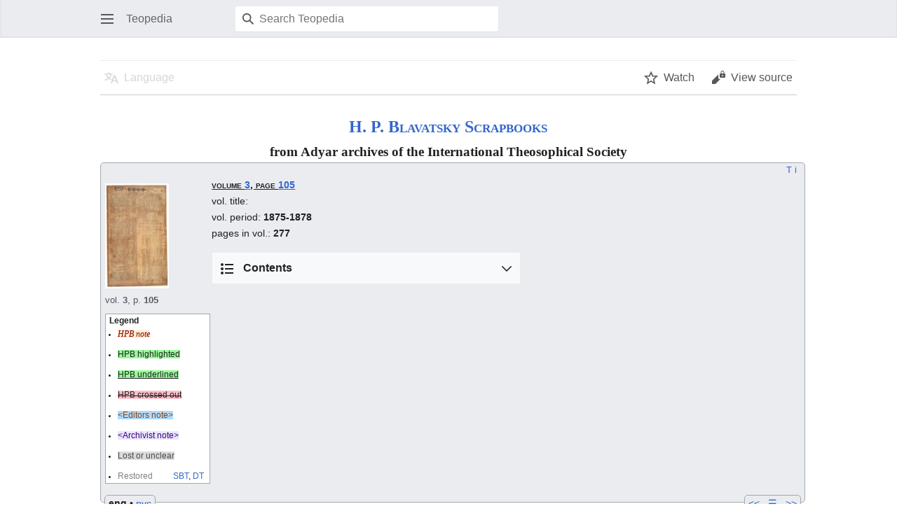

--- FILE ---
content_type: text/html; charset=UTF-8
request_url: https://en.teopedia.org/w-lib/index.php?title=HPB-SB-3-105&mobileaction=toggle_view_mobile
body_size: 14892
content:
<!DOCTYPE html>
<html class="client-nojs mf-font-size-clientpref-regular" lang="en" dir="ltr">
<head>
<meta charset="UTF-8">
<title>HPB-SB-3-105 - Teopedia</title>
<script>(function(){var className="client-js mf-font-size-clientpref-regular";var cookie=document.cookie.match(/(?:^|; )prod_en_teopedia_org_lib__mwclientpreferences=([^;]+)/);if(cookie){cookie[1].split('%2C').forEach(function(pref){className=className.replace(new RegExp('(^| )'+pref.replace(/-clientpref-\w+$|[^\w-]+/g,'')+'-clientpref-\\w+( |$)'),'$1'+pref+'$2');});}document.documentElement.className=className;}());RLCONF={"wgBreakFrames":false,"wgSeparatorTransformTable":["",""],"wgDigitTransformTable":["",""],"wgDefaultDateFormat":"dmy","wgMonthNames":["","January","February","March","April","May","June","July","August","September","October","November","December"],"wgRequestId":"202ccbdb21ac2c4d3de4ea2f","wgCanonicalNamespace":"","wgCanonicalSpecialPageName":false,"wgNamespaceNumber":0,"wgPageName":"HPB-SB-3-105","wgTitle":"HPB-SB-3-105","wgCurRevisionId":14044,"wgRevisionId":14044,"wgArticleId":1565,"wgIsArticle":true,"wgIsRedirect":false,"wgAction":"view","wgUserName":null,"wgUserGroups":
["*"],"wgPageViewLanguage":"en","wgPageContentLanguage":"en","wgPageContentModel":"wikitext","wgRelevantPageName":"HPB-SB-3-105","wgRelevantArticleId":1565,"wgIsProbablyEditable":false,"wgRelevantPageIsProbablyEditable":false,"wgRestrictionEdit":[],"wgRestrictionMove":[],"wgPageFormsTargetName":null,"wgPageFormsAutocompleteValues":[],"wgPageFormsAutocompleteOnAllChars":false,"wgPageFormsFieldProperties":[],"wgPageFormsCargoFields":[],"wgPageFormsDependentFields":[],"wgPageFormsCalendarValues":[],"wgPageFormsCalendarParams":[],"wgPageFormsCalendarHTML":null,"wgPageFormsGridValues":[],"wgPageFormsGridParams":[],"wgPageFormsContLangYes":null,"wgPageFormsContLangNo":null,"wgPageFormsContLangMonths":[],"wgPageFormsHeightForMinimizingInstances":800,"wgPageFormsShowOnSelect":[],"wgPageFormsScriptPath":"/w-lib/extensions/PageForms","edgValues":null,"wgPageFormsEDSettings":null,"wgAmericanDates":false,"simpleBatchUploadMaxFilesPerBatch":{"*":1000},"wgMFMode":"stable","wgMFAmc":false,
"wgMFAmcOutreachActive":false,"wgMFAmcOutreachUserEligible":false,"wgMFLazyLoadImages":true,"wgMFEditNoticesFeatureConflict":false,"wgMFDisplayWikibaseDescriptions":{"search":false,"watchlist":false,"tagline":false},"wgMFIsSupportedEditRequest":true,"wgMFScriptPath":"","wgMediaViewerOnClick":true,"wgMediaViewerEnabledByDefault":true,"wgSmjUseCdn":true,"wgSmjUseChem":true,"wgSmjDisplayMath":[],"wgSmjExtraInlineMath":[],"wgSmjScale":1,"wgSmjEnableMenu":true,"wgSmjDisplayAlign":"left","wgMinervaPermissions":{"watchable":true,"watch":false},"wgMinervaFeatures":{"beta":false,"donate":false,"mobileOptionsLink":true,"categories":false,"pageIssues":true,"talkAtTop":false,"historyInPageActions":false,"overflowSubmenu":false,"tabsOnSpecials":true,"personalMenu":false,"mainMenuExpanded":false,"echo":true},"wgMinervaDownloadNamespaces":[0]};RLSTATE={"site.styles":"ready","user.styles":"ready","user":"ready","user.options":"loading","ext.cite.styles":"ready","mediawiki.page.gallery.styles":"ready",
"skins.minerva.base.styles":"ready","skins.minerva.content.styles.images":"ready","mediawiki.hlist":"ready","codex-search-styles":"ready","skins.minerva.icons.wikimedia":"ready","skins.minerva.mainMenu.icons":"ready","skins.minerva.mainMenu.styles":"ready","mobile.init.styles":"ready","ext.smw.style":"ready","ext.smw.tooltip.styles":"ready"};RLPAGEMODULES=["ext.SimpleMathJax","ext.smw.style","ext.smw.tooltips","ext.cite.ux-enhancements","mediawiki.page.media","smw.entityexaminer","site","mediawiki.page.ready","skins.minerva.scripts","mobile.init","ext.smw.purge"];</script>
<script>(RLQ=window.RLQ||[]).push(function(){mw.loader.impl(function(){return["user.options@12s5i",function($,jQuery,require,module){mw.user.tokens.set({"patrolToken":"+\\","watchToken":"+\\","csrfToken":"+\\"});
}];});});</script>
<link rel="stylesheet" href="/w-lib/load.php?lang=en&amp;modules=codex-search-styles%7Cext.cite.styles%7Cext.smw.style%7Cext.smw.tooltip.styles%7Cmediawiki.hlist%7Cmediawiki.page.gallery.styles%7Cmobile.init.styles%7Cskins.minerva.base.styles%7Cskins.minerva.content.styles.images%7Cskins.minerva.icons.wikimedia%7Cskins.minerva.mainMenu.icons%2Cstyles&amp;only=styles&amp;skin=minerva">
<script async="" src="/w-lib/load.php?lang=en&amp;modules=startup&amp;only=scripts&amp;raw=1&amp;skin=minerva&amp;target=mobile"></script>
<style>#mw-indicator-mw-helplink {display:none;}</style>
<meta name="ResourceLoaderDynamicStyles" content="">
<link rel="stylesheet" href="/w-lib/load.php?lang=en&amp;modules=site.styles&amp;only=styles&amp;skin=minerva">
<meta name="generator" content="MediaWiki 1.41.2">
<meta name="robots" content="max-image-preview:standard">
<meta name="format-detection" content="telephone=no">
<meta name="theme-color" content="#eaecf0">
<meta name="viewport" content="width=device-width, initial-scale=1.0, user-scalable=yes, minimum-scale=0.25, maximum-scale=5.0">
<link rel="manifest" href="/w-lib/api.php?action=webapp-manifest">
<link rel="alternate" type="application/rdf+xml" title="HPB-SB-3-105" href="/w-lib/index.php?title=Special:ExportRDF/HPB-SB-3-105&amp;xmlmime=rdf">
<link rel="icon" href="/favicon.ico">
<link rel="search" type="application/opensearchdescription+xml" href="/w-lib/opensearch_desc.php" title="Teopedia (en)">
<link rel="EditURI" type="application/rsd+xml" href="https://en.teopedia.org/w-lib/api.php?action=rsd">
</head>
<body class="mediawiki ltr sitedir-ltr mw-hide-empty-elt ns-0 ns-subject page-HPB-SB-3-105 rootpage-HPB-SB-3-105 stable issues-group-B skin-minerva action-view skin--responsive mw-mf-amc-disabled mw-mf"><div id="mw-mf-viewport">
	<div id="mw-mf-page-center">
		<a class="mw-mf-page-center__mask" href="#"></a>
		
		<header class="header-container header-chrome">
			<div class="minerva-header">
				<nav class="navigation-drawer toggle-list view-border-box">
					<input type="checkbox" id="main-menu-input" class="toggle-list__checkbox" role="button" aria-haspopup="true" aria-expanded="false" aria-labelledby="mw-mf-main-menu-button">
					<label
	role="button"
    for="main-menu-input"id="mw-mf-main-menu-button"aria-hidden="true"data-event-name="ui.mainmenu"
    class="cdx-button cdx-button--size-large cdx-button--fake-button cdx-button--fake-button--enabled cdx-button--icon-only cdx-button--weight-quiet toggle-list__toggle">
    <span 
    class="minerva-icon  minerva-icon--menu-base20"></span>
<span></span>
</label>

					<div id="mw-mf-page-left" class="menu view-border-box">
	<ul id="p-navigation" class="toggle-list__list">
			<li class="toggle-list-item ">
				<a class="toggle-list-item__anchor " href="/lib/Main_Page"data-mw="interface">
					<span 
    class="minerva-icon  minerva-icon--home"></span>

					<span class="toggle-list-item__label">Home</span>
				</a>
			</li>
			<li class="toggle-list-item ">
				<a class="toggle-list-item__anchor " href="/lib/Special:Random"data-mw="interface">
					<span 
    class="minerva-icon  minerva-icon--die"></span>

					<span class="toggle-list-item__label">Random</span>
				</a>
			</li>
	</ul>
	<ul id="p-personal" class="toggle-list__list">
			<li class="toggle-list-item ">
				<a class="toggle-list-item__anchor " href="/w-lib/index.php?title=Special:UserLogin&amp;returnto=HPB-SB-3-105&amp;returntoquery=mobileaction%3Dtoggle_view_mobile"data-event-name="menu.login"data-mw="interface">
					<span 
    class="minerva-icon  minerva-icon--logIn"></span>

					<span class="toggle-list-item__label">Log in</span>
				</a>
			</li>
	</ul>
	<ul id="pt-preferences" class="toggle-list__list">
			<li class="toggle-list-item jsonly">
				<a class="toggle-list-item__anchor jsonly" href="/w-lib/index.php?title=Special:MobileOptions&amp;returnto=HPB-SB-3-105"data-event-name="menu.settings"data-mw="interface">
					<span 
    class="minerva-icon  minerva-icon--settings"></span>

					<span class="toggle-list-item__label">Settings</span>
				</a>
			</li>
	</ul>
	<ul class="hlist">
			<li class="toggle-list-item ">
				<a class="toggle-list-item__anchor " href="/lib/Teopedia:About"data-mw="interface">
					
					<span class="toggle-list-item__label">About Teopedia</span>
				</a>
			</li>
			<li class="toggle-list-item ">
				<a class="toggle-list-item__anchor " href="/lib/Teopedia:General_disclaimer"data-mw="interface">
					
					<span class="toggle-list-item__label">Disclaimers</span>
				</a>
			</li>
	</ul>
</div>

					<label class="main-menu-mask" for="main-menu-input"></label>
				</nav>
				<div class="branding-box">
					<a href="/lib/Main_Page">
						<span>
Teopedia
</span>
						
					</a>
				</div>
					<form action="/w-lib/index.php" method="get" class="minerva-search-form">
				<div class="search-box">
					<input type="hidden" name="title" value="Special:Search"/>
					<input class="search minerva-icon--search skin-minerva-search-trigger" type="search" name="search" id="searchInput"
						 type="search" name="search" placeholder="Search Teopedia" aria-label="Search Teopedia" autocapitalize="sentences" title="Search Teopedia [f]" accesskey="f"">
				</div>
				<button
		
	    id="searchIcon"
	    class="cdx-button cdx-button--size-large cdx-button--icon-only cdx-button--weight-quiet skin-minerva-search-trigger">
	    <span 
    class="minerva-icon  minerva-icon--search-base20"></span>
<span>Search</span>
	</button>
</form>
		<nav class="minerva-user-navigation" aria-label="User navigation">
					
				</nav>
			</div>
		</header>
		<main id="content" class="mw-body">
			<div class="banner-container">
			<div id="siteNotice"></div>
			</div>
			
			<div class="pre-content heading-holder">
				<div class="page-heading">
					<h1 id="firstHeading" class="firstHeading mw-first-heading"><span style="display:none">HPB-SB-3-105</span></h1>
					<div class="tagline"></div>
				</div>
				<nav class="page-actions-menu">
	<ul id="p-views" class="page-actions-menu__list">
		<li id="language-selector" class="page-actions-menu__list-item">
				<a
					role="button"
				    href=""data-mw="interface"data-event-name="menu.languages"role="button"title="Language"
				    class="cdx-button cdx-button--size-large cdx-button--fake-button cdx-button--fake-button--enabled cdx-button--icon-only cdx-button--weight-quiet   language-selector disabled">
				    <span 
    class="minerva-icon  minerva-icon--language-base20"></span>
<span>Language</span>
				</a>
		</li>
		<li id="page-actions-watch" class="page-actions-menu__list-item">
				<a
					role="button"
				    id="ca-watch"href="/w-lib/index.php?title=Special:UserLogin&amp;returnto=HPB-SB-3-105"data-event-name="menu.watch"data-mw="interface"
				    class="cdx-button cdx-button--size-large cdx-button--fake-button cdx-button--fake-button--enabled cdx-button--icon-only cdx-button--weight-quiet menu__item--page-actions-watch">
				    <span 
    class="minerva-icon  minerva-icon--star-base20"></span>
<span>Watch</span>
				</a>
		</li>
		<li id="page-actions-viewsource" class="page-actions-menu__list-item">
				<a
					role="button"
				    id="ca-edit"href="/w-lib/index.php?title=HPB-SB-3-105&amp;action=edit"data-event-name="menu.viewsource"data-mw="interface"
				    class="cdx-button cdx-button--size-large cdx-button--fake-button cdx-button--fake-button--enabled cdx-button--icon-only cdx-button--weight-quiet edit-page menu__item--page-actions-viewsource">
				    <span 
    class="minerva-icon  minerva-icon--editLock-base20"></span>
<span>View source</span>
				</a>
		</li>
	</ul>
</nav>
<!-- version 1.0.2 (change every time you update a partial) -->
				<div id="mw-content-subtitle"></div>
			</div>
			<div id="bodyContent" class="content">
				<div id="mw-content-text" class="mw-body-content mw-content-ltr" lang="en" dir="ltr"><script>function mfTempOpenSection(id){var block=document.getElementById("mf-section-"+id);block.className+=" open-block";block.previousSibling.className+=" open-block";}</script><div class="mw-parser-output"><section class="mf-section-0" id="mf-section-0"><p><br>
</p>
<div style="text-align: center; font-size: 150%; font-weight: bold; font-variant: small-caps;"><a href="/lib/HPB-SB" title="HPB-SB">H. P. Blavatsky Scrapbooks</a></div>
<div style="text-align: center; font-size: 120%; font-weight: bold;">from Adyar archives of the International Theosophical Society</div>
<div style="width:100%; min-width: 300px; font-size: 90%; font-family: 'Droid Sans', sans-serif; display: block;">
<div style="float:right; font-size: 90%;"><a href="/lib/Template:HPB-SB-header" title="Template:HPB-SB-header">T</a> <a href="/lib/Template:HPB-SB-item" title="Template:HPB-SB-item">i</a></div>
<div style="width:100%; min-height: 200px; background: #EAECF0; border: 1px solid #A2A9B1; padding: 5px 5px 10px 5px; border-radius:5px; -webkit-border-radius:5px; -moz-border-radius:5px;">
<table>

<tbody><tr valign="top">
<td width="150px"><figure class="mw-halign-left" typeof="mw:File/Thumb"><a href="/lib/File:SB-03-105.jpg" class="mw-file-description"><img src="/w/images/thumb/2/2b/SB-03-105.jpg/91px-SB-03-105.jpg" decoding="async" width="91" height="150" class="mw-file-element" srcset="/w/images/thumb/2/2b/SB-03-105.jpg/136px-SB-03-105.jpg 1.5x, /w/images/thumb/2/2b/SB-03-105.jpg/182px-SB-03-105.jpg 2x" data-file-width="3547" data-file-height="5848"></a><figcaption>vol. <b>3</b>, p. <b>105</b></figcaption></figure>
</td>
<td rowspan="2"><p style="text-indent: 0px; font-weight: bold; font-variant: small-caps; text-decoration: underline;">volume <big><a href="/lib/HPB-SB-3" title="HPB-SB-3">3</a></big>, page <big><a href="/lib/HPB-SB-3" title="HPB-SB-3">105</a></big></p>
<p style="text-indent: 0px;">vol. title: <b></b></p>
<p style="text-indent: 0px;">vol. period: <b>1875-1878</b></p>
<p style="text-indent: 0px;">pages in vol.: <b>277</b></p>
<p style="text-indent: 0px; margin-top: 1em;"></p>
<div id="toc" class="toc" role="navigation" aria-labelledby="mw-toc-heading"><input type="checkbox" role="button" id="toctogglecheckbox" class="toctogglecheckbox" style="display:none"><div class="toctitle" lang="en" dir="ltr"><h2 id="mw-toc-heading">Contents</h2><span class="toctogglespan"><label class="toctogglelabel" for="toctogglecheckbox"></label></span></div>
<ul>
<li class="toclevel-1"><a href="#&lt;_A_Chapter_of_Naturalism_(continued_from_page_3-104)_&gt;"><span class="tocnumber">1</span> <span class="toctext"><span>&lt; <i>A Chapter of Naturalism</i> (continued from page 3-104) &gt;</span></span></a></li>
<li class="toclevel-1"><a href="#Strange_Powers_of_Spirits_of_Sleeping_Mortals"><span class="tocnumber">2</span> <span class="toctext">Strange Powers of Spirits of Sleeping Mortals</span></a></li>
<li class="toclevel-1"><a href="#Editor's_notes"><span class="tocnumber">3</span> <span class="toctext">Editor's notes</span></a></li>
<li class="toclevel-1"><a href="#Sources"><span class="tocnumber">4</span> <span class="toctext">Sources</span></a></li>
</ul>
</div>

</td></tr>
<tr valign="top">
<td><div class="mw-collapsible mw-collapsed" style="font-size: 80%; border: 1px solid #A2A9B1; padding: 0 5px; background: white;">
<p style="text-indent: 0px; cursor: help; font-weight: bold;" title="There are some special styles used in the text. Move over the names to get more information, or click DT to see all design templates.">Legend</p>
<div class="mw-collapsible-content">
<ul><li><span style="cursor:help;" title="Handwritten text added by H.P. Blavatsky"><span style="font-family: 'droid serif', 'times new roman', times, serif; font-style: italic; color: #8b0000; background: #ffefd5;">HPB note</span></span></li>
<li><span style="cursor:help;" title="Text highlighted by H.P. Blavatsky"><span style="background: #98fb98;">HPB highlighted</span></span></li>
<li><span style="cursor:help;" title="Text underlined by H.P. Blavatsky"><span style="text-decoration: underline;background: #98fb98;">HPB underlined</span></span></li>
<li><span style="cursor:help;" title="Text crossed out by H.P. Blavatsky"><span style="text-decoration: line-through; background: #ffc0cb;">HPB crossed out</span></span></li>
<li><span style="cursor:help;" title="Note by editor of electronic edition, absent in hardcopy"><span style="color: #8b4513; background: #afdafc; font-variant: normal;">&lt;Editors note&gt;</span></span></li>
<li><span style="cursor:help;" title="Note by Adyar archivist, made after the Scribebooks were archived"><span style="color: font-style: italic; color: #4b0082; background: #e6e6fa;">&lt;Archivist note&gt;</span></span></li>
<li><span style="cursor:help;" title="Text is lost or unclear"><span style="color: #474a51; background: #dbdbdb;" title="here the original text is illegible or lost">Lost or unclear</span></span></li>
<li><div style="float: right; margin-right: 3px;"><a href="/lib/Category:Templates_for_HPB_SB" title="Category:Templates for HPB SB">SBT</a>, <a href="/lib/Category:Design_templates" title="Category:Design templates">DT</a></div><span style="cursor:help;" title="Text was lost but found somewhere else and restored"><span style="color: grey;">Restored</span></span></li></ul>
</div> 
</div> 
</td></tr></tbody></table>
<div style="float: right; background: #EAECF0; border: 1px solid #A2A9B1; padding: 0 5px 0 5px; margin: 0px 0px 0 5px; border-radius:5px; -webkit-border-radius:5px; -moz-border-radius:5px;"><a href="/lib/HPB-SB-3-104" title="HPB-SB-3-104">&lt;&lt;</a>   <a href="/lib/HPB-SB-3" title="HPB-SB-3">☰</a>   <a href="/lib/HPB-SB-3-106" title="HPB-SB-3-106">&gt;&gt;</a>
</div>
<div style="float: left; background: #EAECF0; border: 1px solid #A2A9B1; padding: 0 5px 0 5px; margin: 0px 5px 0 0px; border-radius:5px; -webkit-border-radius:5px; -moz-border-radius:5px;"><span title="Eglinsh"><a class="mw-selflink selflink">eng</a></span> • <span title="Russian"><a href="https://ru.teopedia.org/lib/%D0%95%D0%9F%D0%91-%D0%90%D0%BB%D1%8C%D0%B1%D0%BE%D0%BC%D1%8B-3-105" class="extiw" title="t-ru-lib:ЕПБ-Альбомы-3-105">рус</a></span>
</div>
</div>
<p><br>
</p>
<div style="float: right;"><sup id="cite_ref-1" class="reference"><a href="#cite_note-1">[1]</a></sup></div><figure class="mw-halign-center" typeof="mw:File"><a href="/lib/File:SB-03-105-1.jpg" class="mw-file-description"><img src="/w/images/thumb/9/93/SB-03-105-1.jpg/300px-SB-03-105-1.jpg" decoding="async" width="300" height="62" class="mw-file-element" srcset="/w/images/thumb/9/93/SB-03-105-1.jpg/450px-SB-03-105-1.jpg 1.5x, /w/images/thumb/9/93/SB-03-105-1.jpg/600px-SB-03-105-1.jpg 2x" data-file-width="1144" data-file-height="235"></a><figcaption></figcaption></figure>
<p><br>
</p>
<h3 style="text-indent: 0; text-align: left; font-size: 100%; font-weight: normal;"><span id=".3C_A_Chapter_of_Naturalism_.28continued_from_page_3-104.29_.3E"></span><span class="mw-headline" id="&lt;_A_Chapter_of_Naturalism_(continued_from_page_3-104)_&gt;"><span style="color: #8b4513; background: #afdafc; font-variant: normal;">&lt; <i>A Chapter of Naturalism</i> <small>(continued from page <a href="/lib/HPB-SB-3-104" title="HPB-SB-3-104">3-104</a>)</small> &gt;</span></span></h3>
<p style="text-indent: 0px;">no meanness of spirit, to embrace the moral and physical, or <i>fossilized </i>constitution of man, and his relations to lower animals; but we have not hitherto considered him thus exclusively in the pages of a thinker’s journal. The natural history of the genus Homo, it is here submitted, when fairly represented, is emphatically distinguishable from the higher pantheistic relationship of psychical facts, or special events, respecting tribes, nations, or states, in the order in which they really, if not religiously, happened, with their multiform immaterial causes, and diversified moral effects, as regards especially the origin, life, and virtuous actions of purer conscience; internal knowledge of the better self; private judgment of right and wrong; spirituality of being, enlightened or debased, in a comparative sense, throughout all records of progressive civilization,—by a barbarous people. Physical organization, assuredly, has no peremptory claims, of itself, to determine accurately the true nature of soul or spirit, nor has the psychology of mind and brain. Social existence has <i>not</i> explained what passes within the heart of cultured individuality, the exalted spiritual affinities of nations, or the superstitious grouping of generic families, kindred, and lineage of different tribes, at least, exhaustively.</p>
<div style="text-align: center; font-size: 150%; font-weight: bold;"></div>
<table style="margin: 0 auto;">

<tbody><tr>
<td style="text-align:left"><div class="poem">
<p>Organic Remains?<br>
There’s small choice in rotten apples.<br>
Hic jacet!—<br>
Knock as you please, there’s nobody at home.
</p>
</div>
</td></tr>
<tr>
<td style="text-align:right; font-size: 80%; font-style: italic;">
</td></tr></tbody></table>
<p>Further, however, <i>are </i>human beings of one species and the same stock, universally, with successive generations of red, white, black, yellow, spotted, or of intermediate tints, in various races, and different countries, together with numerous modifications, and individual diversities in each gradation— features, skulls, characters, figure, proportion, strength, moral and intellectual conditions—inexplicable utterly by climate, or natural conformation, anatomically, physiologically, psychologically? Or, <i>art </i>there fundamental, absolute, permanent specific differences, spiritually, materially, in association with geographical areas of sudden creation, or special centres of gradual evolution, by natural selection? Are some peoples of the earth designed” for civilization, and others for barbarism? According to the teaching of Agassiz, Morton, Nott, Gliddon, and others of the American school of anthropology, the higher races are pre-ordained to extinguish the lower completely; and alas! it is the inherent right of the white man to destroy the red man, for example, as an instrument of Providence; in opposition to which, Prof. Waitz, of Marburg (and no higher authority need be cited), maintains that the original endowment of <i>all </i>nations was “psychically” the same, had external circumstances remained favorable, and that the essential impediments which obstruct the progress of primitive peoples, and keep them in a state of barbarism, are a wild nomadic life and constant warfare.
</p><p>In fine, what are the origin and destiny of man, scientifically? Naturally of naturalism, he is neither better nor worse than the molecular elements of which he is organically constructed, <i>a solid framework of straw</i>,—a thing to be born of earth, and ultimately burned by eremacausis, or broken up by putrefaction, into other and fresh compounds, previous to oxidation. Dissolved in morning dew. or evening rain, vain man, like his ancestral ape—“furnished with a tail and pointed cars”—consists once more of oxygen, hydrogen, nitrogen, and carbon, which form the bulk of his tissues, and sulphur, phosphorus, iron, lime, magnesia, and various other alkalies, earths and metals, in atomic forms of combination, or incidental principles. In fact, human flesh and the blood of monkeys yield exactly the same equivalents as protoplasm, or the physical basis of soul; viz., C 48, H 36, N 6, O 14, with about 4 per cent. of dust and ashes. In bodily organization the proudest man is but a step removed from the wildest beast; in short, as we trace back the physical history of successive gradations of evolutionary or natural development, he has been but the <i>same</i>—himself a zoophyte—and not more wonderful. It is spirituality, alone, that stamps his soul with everlasting pre-eminence, and lifts him above and beyond every other thing “wherein the breath of life is.” Admirably hath the poet expressed the anthetic constitution of human nature, both spiritually and materially, when he so aptly exclaims,—
</p>
<div style="text-align: center; font-size: 150%; font-weight: bold;"></div>
<table style="margin: 0 auto;">

<tbody><tr>
<td style="text-align:left"><div class="poem">
<p>“How poor, how rich! how abject, how august!<br>
How complicate, how wonderful is Man!<br>
An heir of glory! a frail child of dust!<br>
Helpless immortal! Insect infinite! <br>
A worm! a God!”
</p>
</div>
</td></tr>
<tr>
<td style="text-align:right; font-size: 80%; font-style: italic;">
</td></tr></tbody></table>
<p>To recapitulate: Passing from the first round dot of living germinal matter, psychological facts are as much opposed to the scientific imagination of specific differences between various <i>sub</i>-divisions of mankind, as the recent physical phenomena, which are now adduced in favor of that most fashionable assumption, by certain naturalists. All nations possess languages of an exact grammatical structure, in common with similar notions of supersensual things and spiritual aspirations; Withal, Prof. Waitz at last inclined to the opinion, as did Prof. Wagner, that having regard to the <i>chief </i>characters, there may yet be found such permanent radical differences, as shall certainly compel the truth-seeker to divide mankind into various species and diverse kinds. In respect of the antiquity of the human race, or specific time when man first arose from his primitive state of original APEDOM, as all essential conditions for the existence of a superior monkey were present at the diluvial period of geology, and since <i>that </i>particular epoch, no considerable changes have occurred on the surface of our terraqueous ball, the third in order from the sun, scientific imagination, not to mention metaphysical “jargon,” permits us the privilege of dating our Darwinian ancestor’s arrival from the old world division of Simia doe, somewhere between the slightly remote limits of 35,000 and 9,000,000 of years! Surely <i>another </i>baronetcy or knighthood awaits the reseaches of some most fortunate anthropologist, that shall yet discover in these somewhat aged strata, pliocene, miocene—nay, incomparably more ancient layer of our Alma Mater—the honored bones of the father of the family, the oldest Homo <i>sapiens? </i>In form and stature, an ape more anthropoid, or a man more pithecoid, than science has previously known,—entombed lies our hero in the field of his fame,—beneath the feet, it may be, of Mr. Stanley on the western coast of Africa, amid fossil remains, too, of a select mammoth and tichorrhine rhinoceros—if not duly ornamented by a grateful posterity with flint axes, flint knives, and bone skewers, of precisely the same pattern as those now fabricated by the lowest savages of this our day.
</p>
<div style="text-align: center; font-size: 150%; font-weight: bold;"></div>
<table style="margin: 0 auto;">

<tbody><tr>
<td style="text-align:left"><div class="poem">
<p>“Lightly they’ll talk of the <i>spirit </i>that’s gone,<br>
And o’er his cold ashes upbraid him—<br>
But little he’ll reck, if they let him sleep on<br>
In the grave where no Stanley has laid him.”
</p>
</div>
</td></tr>
<tr>
<td style="text-align:right; font-size: 80%; font-style: italic;">
</td></tr></tbody></table>
<p>May the American people, nevertheless, emerge from this brilliant discovery, physically and morally renewed forever and ever!
</p><p><i>Liverpool, 29 Erskine St</i>., Dec. 5, 1874.
</p><p><br>
</p>
<div style="float: right;"><sup id="cite_ref-2" class="reference"><a href="#cite_note-2">[2]</a></sup></div><div style="width: 1px; height: 2em;"></div>
<div style="width: 30%; margin: 0 auto; border-bottom: 3px solid black;"></div>
<h3 style="text-align: center; font-size: 150%; font-weight: bold; font-variant: small-caps;"><span class="mw-headline" id="Strange_Powers_of_Spirits_of_Sleeping_Mortals"> Strange Powers of Spirits of Sleeping Mortals </span></h3>
<div style="width: 15%; margin: 0 auto; border-top: 1px solid black;"></div>
<p><span style="font-variant: small-caps;">In </span> the last number of <i>The Spiritualist </i>it was pointed out how the spirit of the sister of Prince Wittgenstein manifested to him while her body was in a trance; how the spirit of a mesmeric sensitive left her body and produced physical effects in a house at a distance, as authenticated by Mr. Fitz-Gerald, the electrician; how one sleeping person influenced another, and how the spirits of several sleeping persons were photographed. Since then we have received the following startling, information bearing on the same subject: —
</p>
<center>PHOTOGRAPHING THE SPIRIT OF A MEDIUM IN PARIS, WHILE HIS
BODY WAS ASLEEP IN LONDON.</center>
<center><i>To the Editor of “The Spiritualist.”</i></center>
<p><span style="font-variant: small-caps;">Sir</span>, —In the course of collecting evidence for some articles which I have been publishing on the subject of Spirit Photography, I was astonished to find it stated on good authority, that M. Buguet, of 5, Boulevard Montmartre, Paris, had several times photographed the spiritual image of a living person. The Comte de Bullet, I found, had been especially fortunate in obtaining portraits of his sister, who lives at Baltimore, U.S.A., as well as of her children, and of his own mother. I placed myself in communication with him, and received an attestation of the fact which you quoted in the last number of the <i>Spiritualist.</i>
</p><p>The evidence was so complete that it set me thinking on the trans-corporeal action of spirit. Cases readily occurred to me in which I had heard of the spirit leaving the body, and retaining recollection of its wanderings. I had been familiar with the fact in my own person. Many times I had wandered in spirit, and had preserved a vivid remembrance of the scenes through which I passed. On one occasion, at least, I had been able to test the truth of my vision; and had found my record of a scene at which I was not physically present to be so literally exact that I had no doubt as to my having been spiritually present at it.
</p><p>It seemed, therefore, a good opportunity for ascertaining whether it were possible for my spirit to leave on the sensitized plate a permanent record of its wanderings beyond the body. Doubtless it would be idle waste of time to evoke the spirit of <i>any </i>sleeping person who might be chosen at random. Peculiar conditions of mediumsbip are requisite, which were existent in me. The leaving the body was already, in my case, a frequent fact: it was only the permanent record of it that was wanting. An arrangement was accordingly made between Mr. Gledstanes (11, Hue D’Asnieres, Paris) and myself to this effect—He was to present himself at M. Buguet’s studio at 11 A.M., on Sunday, Jan. 31 last, to sit as soon after his arrival as possible, and to “evoke” me, <i>i.e., </i>to fix his mind on me, and to will strongly that my spirit should present itself. For my part, I engaged to remain quiet in my rooms, and to be asleep, if I could so arrange, or to ask my spirit friends to entrance me.
</p><p><span style="color: #8b4513; background: #afdafc; font-variant: normal;">&lt;... continues on <a href="/lib/HPB-SB-3-106" title="HPB-SB-3-106"> page 3-106</a> &gt;</span>
</p><p><br>
</p>
<h2><span id="Editor.27s_notes"></span><span class="mw-headline" id="Editor's_notes">Editor's notes</span></h2>
<div class="mw-references-wrap"><ol class="references">
<li id="cite_note-1"><span class="mw-cite-backlink"><a href="#cite_ref-1">↑</a></span> <span class="reference-text"> image by unknown author </span>
</li>
<li id="cite_note-2"><span class="mw-cite-backlink"><a href="#cite_ref-2">↑</a></span> <span class="reference-text"> <i>Strange Powers of Spirits of Sleeping Mortals</i> by Moses, W. S. (signed as M. A. (Oxon)), <i>London Spiritualist</i>, No. 132, March 5, 1875, p. 119 </span>
</li>
</ol></div>
<p><br>
</p><p><br>
</p>
<h2><span class="mw-headline" id="Sources">Sources</span></h2>
<ul class="gallery mw-gallery-traditional">
		<li class="gallerybox" style="width: 335px">
			<div class="thumb" style="width: 330px; height: 330px;"><span typeof="mw:File"><a href="/w-lib/index.php?title=File:London_spiritualist_n.132_1875-03-05.pdf&amp;page=13" class="mw-file-description" title="London Spiritualist, No. 132, March 5, 1875, p. 119"><img alt="London Spiritualist, No. 132, March 5, 1875, p. 119" src="/w/images/thumb/f/f0/London_spiritualist_n.132_1875-03-05.pdf/page13-193px-London_spiritualist_n.132_1875-03-05.pdf.jpg" decoding="async" width="193" height="300" class="mw-file-element" srcset="/w/images/thumb/f/f0/London_spiritualist_n.132_1875-03-05.pdf/page13-290px-London_spiritualist_n.132_1875-03-05.pdf.jpg 1.5x, /w/images/thumb/f/f0/London_spiritualist_n.132_1875-03-05.pdf/page13-386px-London_spiritualist_n.132_1875-03-05.pdf.jpg 2x" data-file-width="1072" data-file-height="1664"></a></span></div>
			<div class="gallerytext">
<p>London Spiritualist, No. 132, March 5, 1875, p. 119
</p>
			</div>
		</li>
</ul></div>
<!-- 
NewPP limit report
Cached time: 20260116220347
Cache expiry: 86400
Reduced expiry: false
Complications: [show‐toc]
[SMW] In‐text annotation parser time: 0 seconds
CPU time usage: 0.080 seconds
Real time usage: 0.115 seconds
Preprocessor visited node count: 807/1000000
Post‐expand include size: 18275/5120000 bytes
Template argument size: 3384/5120000 bytes
Highest expansion depth: 10/100
Expensive parser function count: 0/100
Unstrip recursion depth: 1/20
Unstrip post‐expand size: 2608/5000000 bytes
ExtLoops count: 0/200
Lua time usage: 0.020/7 seconds
Lua virtual size: 4857856/52428800 bytes
Lua estimated memory usage: 0 bytes
-->
<!--
Transclusion expansion time report (%,ms,calls,template)
100.00%   89.978      1 -total
 59.37%   53.417      2 Template:HPB-SB-item
 29.20%   26.278      1 Template:HPB-SB-header
  2.72%    2.450      3 Template:Style_P-Poem
  2.38%    2.139      1 Template:HPB-SB-footer-footnotes
  2.18%    1.963      5 Template:Style
  1.92%    1.732      1 Template:Style_S-HPB_SB._HPB_note
  1.75%    1.576      3 Template:Style_S-HPB_SB._Editors_note
  1.33%    1.201      1 Template:Style_S-HPB_SB._Continues_on
  1.20%    1.077      1 Template:Style_S-HPB_SB._Lost
-->

<!-- Saved in parser cache with key prod_en_teopedia_org-lib__:pcache:idhash:1565-0!dateformat=default and timestamp 20260116220346 and revision id 14044. Rendering was triggered because: page-view
 -->
</section></div>
<!-- MobileFormatter took 0.002 seconds -->
<div class="printfooter" data-nosnippet="">Retrieved from "<a dir="ltr" href="https://en.teopedia.org/w-lib/index.php?title=HPB-SB-3-105&amp;oldid=14044">https://en.teopedia.org/w-lib/index.php?title=HPB-SB-3-105&amp;oldid=14044</a>"</div></div>
				
			</div>
			<div class="post-content" id="page-secondary-actions">
			</div>
		</main>
		<footer class="mw-footer minerva-footer" role="contentinfo">
		  <a class="last-modified-bar" href="/lib/Special:History/HPB-SB-3-105">
  	<div class="post-content last-modified-bar__content">
  		 <span 
    class="minerva-icon minerva-icon-size-medium minerva-icon--modified-history"></span>
 
  		<span class="last-modified-bar__text modified-enhancement"
  				data-user-name="Sergey"
  				data-user-gender="unknown"
  				data-timestamp="1695063433">
  				<span>Last edited on 18 September 2023, at 18:57</span>
  		</span>
  		 <span 
    class="minerva-icon minerva-icon-size-small minerva-icon--expand"></span>
 
  	</div>
  </a>
	<div class="post-content footer-content">
			
			<div id="p-lang">
	    <h4>Languages</h4>
	    <section>
	        <ul id="p-variants" class="minerva-languages"></ul>
	        <p>This page is not available in other languages.</p>
	    </section>
	</div>	<div class="minerva-footer-logo">
Teopedia
</div>
			<ul id="footer-info" class="footer-info hlist hlist-separated">
	<li id="footer-info-lastmod"> This page was last edited on 18 September 2023, at 18:57.</li>
</ul>

			<ul id="footer-places" class="footer-places hlist hlist-separated">
	<li id="footer-places-privacy"><a href="/lib/Teopedia:Privacy_policy">Privacy policy</a></li>
	<li id="footer-places-about"><a href="/lib/Teopedia:About">About Teopedia</a></li>
	<li id="footer-places-disclaimers"><a href="/lib/Teopedia:General_disclaimer">Disclaimers</a></li>
	<li id="footer-places-desktop-toggle"><a id="mw-mf-display-toggle" href="https://en.teopedia.org/w-lib/index.php?title=HPB-SB-3-105&amp;mobileaction=toggle_view_desktop" data-event-name="switch_to_desktop">Desktop</a></li>
</ul>

			</div>
		</footer>
			</div>
</div>
<div class="mw-notification-area" data-mw="interface"></div>
<!-- v:8.3.1 -->
<script>(RLQ=window.RLQ||[]).push(function(){mw.config.set({"wgBackendResponseTime":192,"wgPageParseReport":{"smw":{"limitreport-intext-parsertime":0},"limitreport":{"cputime":"0.080","walltime":"0.115","ppvisitednodes":{"value":807,"limit":1000000},"postexpandincludesize":{"value":18275,"limit":5120000},"templateargumentsize":{"value":3384,"limit":5120000},"expansiondepth":{"value":10,"limit":100},"expensivefunctioncount":{"value":0,"limit":100},"unstrip-depth":{"value":1,"limit":20},"unstrip-size":{"value":2608,"limit":5000000},"timingprofile":["100.00%   89.978      1 -total"," 59.37%   53.417      2 Template:HPB-SB-item"," 29.20%   26.278      1 Template:HPB-SB-header","  2.72%    2.450      3 Template:Style_P-Poem","  2.38%    2.139      1 Template:HPB-SB-footer-footnotes","  2.18%    1.963      5 Template:Style","  1.92%    1.732      1 Template:Style_S-HPB_SB._HPB_note","  1.75%    1.576      3 Template:Style_S-HPB_SB._Editors_note","  1.33%    1.201      1 Template:Style_S-HPB_SB._Continues_on","  1.20%    1.077      1 Template:Style_S-HPB_SB._Lost"]},"loops":{"limitreport-count-limited":{"value":0,"limit":200}},"scribunto":{"limitreport-timeusage":{"value":"0.020","limit":"7"},"limitreport-virtmemusage":{"value":4857856,"limit":52428800},"limitreport-estmemusage":0},"cachereport":{"timestamp":"20260116220347","ttl":86400,"transientcontent":false}}});});</script>
<script>(window.NORLQ=window.NORLQ||[]).push(function(){var ns,i,p,img;ns=document.getElementsByTagName('noscript');for(i=0;i<ns.length;i++){p=ns[i].nextSibling;if(p&&p.className&&p.className.indexOf('lazy-image-placeholder')>-1){img=document.createElement('img');img.setAttribute('src',p.getAttribute('data-src'));img.setAttribute('width',p.getAttribute('data-width'));img.setAttribute('height',p.getAttribute('data-height'));img.setAttribute('alt',p.getAttribute('data-alt'));p.parentNode.replaceChild(img,p);}}});</script>
</body>
</html>

--- FILE ---
content_type: text/javascript; charset=utf-8
request_url: https://en.teopedia.org/w-lib/load.php?lang=en&modules=startup&only=scripts&raw=1&skin=minerva&target=mobile
body_size: 14918
content:
function isCompatible(){return!!('querySelector'in document&&'localStorage'in window&&typeof Promise==='function'&&Promise.prototype['finally']&&(function(){try{new Function('(a = 0) => a');return true;}catch(e){return false;}}())&&/./g.flags==='g');}if(!isCompatible()){document.documentElement.className=document.documentElement.className.replace(/(^|\s)client-js(\s|$)/,'$1client-nojs$2');while(window.NORLQ&&NORLQ[0]){NORLQ.shift()();}NORLQ={push:function(fn){fn();}};RLQ={push:function(){}};}else{if(window.performance&&performance.mark){performance.mark('mwStartup');}(function(){'use strict';var con=window.console;function logError(topic,data){var e=data.exception;var msg=(e?'Exception':'Error')+' in '+data.source+(data.module?' in module '+data.module:'')+(e?':':'.');con.log(msg);if(e){con.warn(e);}}function Map(){this.values=Object.create(null);}Map.prototype={constructor:Map,get:function(selection,fallback){if(arguments.length<2){fallback=null;}if(typeof selection==='string'){return selection
in this.values?this.values[selection]:fallback;}var results;if(Array.isArray(selection)){results={};for(var i=0;i<selection.length;i++){if(typeof selection[i]==='string'){results[selection[i]]=selection[i]in this.values?this.values[selection[i]]:fallback;}}return results;}if(selection===undefined){results={};for(var key in this.values){results[key]=this.values[key];}return results;}return fallback;},set:function(selection,value){if(arguments.length>1){if(typeof selection==='string'){this.values[selection]=value;return true;}}else if(typeof selection==='object'){for(var key in selection){this.values[key]=selection[key];}return true;}return false;},exists:function(selection){return typeof selection==='string'&&selection in this.values;}};var log=function(){};log.warn=Function.prototype.bind.call(con.warn,con);var mw={now:function(){var perf=window.performance;var navStart=perf&&perf.timing&&perf.timing.navigationStart;mw.now=navStart&&perf.now?function(){return navStart+perf.now();}:Date
.now;return mw.now();},trackQueue:[],track:function(topic,data){mw.trackQueue.push({topic:topic,data:data});},trackError:function(topic,data){mw.track(topic,data);logError(topic,data);},Map:Map,config:new Map(),messages:new Map(),templates:new Map(),log:log};window.mw=window.mediaWiki=mw;}());(function(){'use strict';var store,hasOwn=Object.hasOwnProperty;function fnv132(str){var hash=0x811C9DC5;for(var i=0;i<str.length;i++){hash+=(hash<<1)+(hash<<4)+(hash<<7)+(hash<<8)+(hash<<24);hash^=str.charCodeAt(i);}hash=(hash>>>0).toString(36).slice(0,5);while(hash.length<5){hash='0'+hash;}return hash;}var registry=Object.create(null),sources=Object.create(null),handlingPendingRequests=false,pendingRequests=[],queue=[],jobs=[],willPropagate=false,errorModules=[],baseModules=["jquery","mediawiki.base"],marker=document.querySelector('meta[name="ResourceLoaderDynamicStyles"]'),lastCssBuffer;function addToHead(el,nextNode){if(nextNode&&nextNode.parentNode){nextNode.parentNode.insertBefore(el,
nextNode);}else{document.head.appendChild(el);}}function newStyleTag(text,nextNode){var el=document.createElement('style');el.appendChild(document.createTextNode(text));addToHead(el,nextNode);return el;}function flushCssBuffer(cssBuffer){if(cssBuffer===lastCssBuffer){lastCssBuffer=null;}newStyleTag(cssBuffer.cssText,marker);for(var i=0;i<cssBuffer.callbacks.length;i++){cssBuffer.callbacks[i]();}}function addEmbeddedCSS(cssText,callback){if(!lastCssBuffer||cssText.startsWith('@import')){lastCssBuffer={cssText:'',callbacks:[]};requestAnimationFrame(flushCssBuffer.bind(null,lastCssBuffer));}lastCssBuffer.cssText+='\n'+cssText;lastCssBuffer.callbacks.push(callback);}function getCombinedVersion(modules){var hashes=modules.reduce(function(result,module){return result+registry[module].version;},'');return fnv132(hashes);}function allReady(modules){for(var i=0;i<modules.length;i++){if(mw.loader.getState(modules[i])!=='ready'){return false;}}return true;}function allWithImplicitReady(module){
return allReady(registry[module].dependencies)&&(baseModules.indexOf(module)!==-1||allReady(baseModules));}function anyFailed(modules){for(var i=0;i<modules.length;i++){var state=mw.loader.getState(modules[i]);if(state==='error'||state==='missing'){return modules[i];}}return false;}function doPropagation(){var didPropagate=true;var module;while(didPropagate){didPropagate=false;while(errorModules.length){var errorModule=errorModules.shift(),baseModuleError=baseModules.indexOf(errorModule)!==-1;for(module in registry){if(registry[module].state!=='error'&&registry[module].state!=='missing'){if(baseModuleError&&baseModules.indexOf(module)===-1){registry[module].state='error';didPropagate=true;}else if(registry[module].dependencies.indexOf(errorModule)!==-1){registry[module].state='error';errorModules.push(module);didPropagate=true;}}}}for(module in registry){if(registry[module].state==='loaded'&&allWithImplicitReady(module)){execute(module);didPropagate=true;}}for(var i=0;i<jobs.length;i++
){var job=jobs[i];var failed=anyFailed(job.dependencies);if(failed!==false||allReady(job.dependencies)){jobs.splice(i,1);i-=1;try{if(failed!==false&&job.error){job.error(new Error('Failed dependency: '+failed),job.dependencies);}else if(failed===false&&job.ready){job.ready();}}catch(e){mw.trackError('resourceloader.exception',{exception:e,source:'load-callback'});}didPropagate=true;}}}willPropagate=false;}function setAndPropagate(module,state){registry[module].state=state;if(state==='ready'){store.add(module);}else if(state==='error'||state==='missing'){errorModules.push(module);}else if(state!=='loaded'){return;}if(willPropagate){return;}willPropagate=true;mw.requestIdleCallback(doPropagation,{timeout:1});}function sortDependencies(module,resolved,unresolved){if(!(module in registry)){throw new Error('Unknown module: '+module);}if(typeof registry[module].skip==='string'){var skip=(new Function(registry[module].skip)());registry[module].skip=!!skip;if(skip){registry[module].
dependencies=[];setAndPropagate(module,'ready');return;}}if(!unresolved){unresolved=new Set();}var deps=registry[module].dependencies;unresolved.add(module);for(var i=0;i<deps.length;i++){if(resolved.indexOf(deps[i])===-1){if(unresolved.has(deps[i])){throw new Error('Circular reference detected: '+module+' -> '+deps[i]);}sortDependencies(deps[i],resolved,unresolved);}}resolved.push(module);}function resolve(modules){var resolved=baseModules.slice();for(var i=0;i<modules.length;i++){sortDependencies(modules[i],resolved);}return resolved;}function resolveStubbornly(modules){var resolved=baseModules.slice();for(var i=0;i<modules.length;i++){var saved=resolved.slice();try{sortDependencies(modules[i],resolved);}catch(err){resolved=saved;mw.log.warn('Skipped unavailable module '+modules[i]);if(modules[i]in registry){mw.trackError('resourceloader.exception',{exception:err,source:'resolve'});}}}return resolved;}function resolveRelativePath(relativePath,basePath){var relParts=relativePath.match
(/^((?:\.\.?\/)+)(.*)$/);if(!relParts){return null;}var baseDirParts=basePath.split('/');baseDirParts.pop();var prefixes=relParts[1].split('/');prefixes.pop();var prefix;while((prefix=prefixes.pop())!==undefined){if(prefix==='..'){baseDirParts.pop();}}return(baseDirParts.length?baseDirParts.join('/')+'/':'')+relParts[2];}function makeRequireFunction(moduleObj,basePath){return function require(moduleName){var fileName=resolveRelativePath(moduleName,basePath);if(fileName===null){return mw.loader.require(moduleName);}if(hasOwn.call(moduleObj.packageExports,fileName)){return moduleObj.packageExports[fileName];}var scriptFiles=moduleObj.script.files;if(!hasOwn.call(scriptFiles,fileName)){throw new Error('Cannot require undefined file '+fileName);}var result,fileContent=scriptFiles[fileName];if(typeof fileContent==='function'){var moduleParam={exports:{}};fileContent(makeRequireFunction(moduleObj,fileName),moduleParam,moduleParam.exports);result=moduleParam.exports;}else{result=fileContent;}
moduleObj.packageExports[fileName]=result;return result;};}function addScript(src,callback,modules){var script=document.createElement('script');script.src=src;function onComplete(){if(script.parentNode){script.parentNode.removeChild(script);}if(callback){callback();callback=null;}}script.onload=onComplete;script.onerror=function(){onComplete();if(modules){for(var i=0;i<modules.length;i++){setAndPropagate(modules[i],'error');}}};document.head.appendChild(script);return script;}function queueModuleScript(src,moduleName,callback){pendingRequests.push(function(){if(moduleName!=='jquery'){window.require=mw.loader.require;window.module=registry[moduleName].module;}addScript(src,function(){delete window.module;callback();if(pendingRequests[0]){pendingRequests.shift()();}else{handlingPendingRequests=false;}});});if(!handlingPendingRequests&&pendingRequests[0]){handlingPendingRequests=true;pendingRequests.shift()();}}function addLink(url,media,nextNode){var el=document.createElement('link');el.
rel='stylesheet';if(media){el.media=media;}el.href=url;addToHead(el,nextNode);return el;}function globalEval(code){var script=document.createElement('script');script.text=code;document.head.appendChild(script);script.parentNode.removeChild(script);}function indirectEval(code){(1,eval)(code);}function enqueue(dependencies,ready,error){if(allReady(dependencies)){if(ready){ready();}return;}var failed=anyFailed(dependencies);if(failed!==false){if(error){error(new Error('Dependency '+failed+' failed to load'),dependencies);}return;}if(ready||error){jobs.push({dependencies:dependencies.filter(function(module){var state=registry[module].state;return state==='registered'||state==='loaded'||state==='loading'||state==='executing';}),ready:ready,error:error});}dependencies.forEach(function(module){if(registry[module].state==='registered'&&queue.indexOf(module)===-1){queue.push(module);}});mw.loader.work();}function execute(module){if(registry[module].state!=='loaded'){throw new Error(
'Module in state "'+registry[module].state+'" may not execute: '+module);}registry[module].state='executing';var runScript=function(){var script=registry[module].script;var markModuleReady=function(){setAndPropagate(module,'ready');};var nestedAddScript=function(arr,offset){if(offset>=arr.length){markModuleReady();return;}queueModuleScript(arr[offset],module,function(){nestedAddScript(arr,offset+1);});};try{if(Array.isArray(script)){nestedAddScript(script,0);}else if(typeof script==='function'){if(module==='jquery'){script();}else{script(window.$,window.$,mw.loader.require,registry[module].module);}markModuleReady();}else if(typeof script==='object'&&script!==null){var mainScript=script.files[script.main];if(typeof mainScript!=='function'){throw new Error('Main file in module '+module+' must be a function');}mainScript(makeRequireFunction(registry[module],script.main),registry[module].module,registry[module].module.exports);markModuleReady();}else if(typeof script==='string'){
globalEval(script);markModuleReady();}else{markModuleReady();}}catch(e){setAndPropagate(module,'error');mw.trackError('resourceloader.exception',{exception:e,module:module,source:'module-execute'});}};if(registry[module].deprecationWarning){mw.log.warn(registry[module].deprecationWarning);}if(registry[module].messages){mw.messages.set(registry[module].messages);}if(registry[module].templates){mw.templates.set(module,registry[module].templates);}var cssPending=0;var cssHandle=function(){cssPending++;return function(){cssPending--;if(cssPending===0){var runScriptCopy=runScript;runScript=undefined;runScriptCopy();}};};var style=registry[module].style;if(style){if('css'in style){for(var i=0;i<style.css.length;i++){addEmbeddedCSS(style.css[i],cssHandle());}}if('url'in style){for(var media in style.url){var urls=style.url[media];for(var j=0;j<urls.length;j++){addLink(urls[j],media,marker);}}}}if(module==='user'){var siteDeps;var siteDepErr;try{siteDeps=resolve(['site']);}catch(e){siteDepErr=
e;runScript();}if(!siteDepErr){enqueue(siteDeps,runScript,runScript);}}else if(cssPending===0){runScript();}}function sortQuery(o){var sorted={};var list=[];for(var key in o){list.push(key);}list.sort();for(var i=0;i<list.length;i++){sorted[list[i]]=o[list[i]];}return sorted;}function buildModulesString(moduleMap){var str=[];var list=[];var p;function restore(suffix){return p+suffix;}for(var prefix in moduleMap){p=prefix===''?'':prefix+'.';str.push(p+moduleMap[prefix].join(','));list.push.apply(list,moduleMap[prefix].map(restore));}return{str:str.join('|'),list:list};}function makeQueryString(params){var str='';for(var key in params){str+=(str?'&':'')+encodeURIComponent(key)+'='+encodeURIComponent(params[key]);}return str;}function batchRequest(batch){if(!batch.length){return;}var sourceLoadScript,currReqBase,moduleMap;function doRequest(){var query=Object.create(currReqBase),packed=buildModulesString(moduleMap);query.modules=packed.str;query.version=getCombinedVersion(packed.list);
query=sortQuery(query);addScript(sourceLoadScript+'?'+makeQueryString(query),null,packed.list);}batch.sort();var reqBase={"lang":"en","skin":"minerva"};var splits=Object.create(null);for(var b=0;b<batch.length;b++){var bSource=registry[batch[b]].source;var bGroup=registry[batch[b]].group;if(!splits[bSource]){splits[bSource]=Object.create(null);}if(!splits[bSource][bGroup]){splits[bSource][bGroup]=[];}splits[bSource][bGroup].push(batch[b]);}for(var source in splits){sourceLoadScript=sources[source];for(var group in splits[source]){var modules=splits[source][group];currReqBase=Object.create(reqBase);if(group===0&&mw.config.get('wgUserName')!==null){currReqBase.user=mw.config.get('wgUserName');}var currReqBaseLength=makeQueryString(currReqBase).length+23;var length=0;moduleMap=Object.create(null);for(var i=0;i<modules.length;i++){var lastDotIndex=modules[i].lastIndexOf('.'),prefix=modules[i].slice(0,Math.max(0,lastDotIndex)),suffix=modules[i].slice(lastDotIndex+1),bytesAdded=moduleMap[
prefix]?suffix.length+3:modules[i].length+3;if(length&&length+currReqBaseLength+bytesAdded>mw.loader.maxQueryLength){doRequest();length=0;moduleMap=Object.create(null);}if(!moduleMap[prefix]){moduleMap[prefix]=[];}length+=bytesAdded;moduleMap[prefix].push(suffix);}doRequest();}}}function asyncEval(implementations,cb,offset){if(!implementations.length){return;}offset=offset||0;mw.requestIdleCallback(function(deadline){asyncEvalTask(deadline,implementations,cb,offset);});}function asyncEvalTask(deadline,implementations,cb,offset){for(var i=offset;i<implementations.length;i++){if(deadline.timeRemaining()<=0){asyncEval(implementations,cb,i);return;}try{indirectEval(implementations[i]);}catch(err){cb(err);}}}function getModuleKey(module){return module in registry?(module+'@'+registry[module].version):null;}function splitModuleKey(key){var index=key.lastIndexOf('@');if(index===-1||index===0){return{name:key,version:''};}return{name:key.slice(0,index),version:key.slice(index+1)};}function
registerOne(module,version,dependencies,group,source,skip){if(module in registry){throw new Error('module already registered: '+module);}registry[module]={module:{exports:{}},packageExports:{},version:version||'',dependencies:dependencies||[],group:typeof group==='undefined'?null:group,source:typeof source==='string'?source:'local',state:'registered',skip:typeof skip==='string'?skip:null};}mw.loader={moduleRegistry:registry,maxQueryLength:2000,addStyleTag:newStyleTag,addScriptTag:addScript,addLinkTag:addLink,enqueue:enqueue,resolve:resolve,work:function(){store.init();var q=queue.length,storedImplementations=[],storedNames=[],requestNames=[],batch=new Set();while(q--){var module=queue[q];if(mw.loader.getState(module)==='registered'&&!batch.has(module)){registry[module].state='loading';batch.add(module);var implementation=store.get(module);if(implementation){storedImplementations.push(implementation);storedNames.push(module);}else{requestNames.push(module);}}}queue=[];asyncEval(
storedImplementations,function(err){store.stats.failed++;store.clear();mw.trackError('resourceloader.exception',{exception:err,source:'store-eval'});var failed=storedNames.filter(function(name){return registry[name].state==='loading';});batchRequest(failed);});batchRequest(requestNames);},addSource:function(ids){for(var id in ids){if(id in sources){throw new Error('source already registered: '+id);}sources[id]=ids[id];}},register:function(modules){if(typeof modules!=='object'){registerOne.apply(null,arguments);return;}function resolveIndex(dep){return typeof dep==='number'?modules[dep][0]:dep;}for(var i=0;i<modules.length;i++){var deps=modules[i][2];if(deps){for(var j=0;j<deps.length;j++){deps[j]=resolveIndex(deps[j]);}}registerOne.apply(null,modules[i]);}},implement:function(module,script,style,messages,templates,deprecationWarning){var split=splitModuleKey(module),name=split.name,version=split.version;if(!(name in registry)){mw.loader.register(name);}if(registry[name].script!==
undefined){throw new Error('module already implemented: '+name);}registry[name].version=version;registry[name].declarator=null;registry[name].script=script;registry[name].style=style;registry[name].messages=messages;registry[name].templates=templates;registry[name].deprecationWarning=deprecationWarning;if(registry[name].state!=='error'&&registry[name].state!=='missing'){setAndPropagate(name,'loaded');}},impl:function(declarator){var data=declarator(),module=data[0],script=data[1]||null,style=data[2]||null,messages=data[3]||null,templates=data[4]||null,deprecationWarning=data[5]||null,split=splitModuleKey(module),name=split.name,version=split.version;if(!(name in registry)){mw.loader.register(name);}if(registry[name].script!==undefined){throw new Error('module already implemented: '+name);}registry[name].version=version;registry[name].declarator=declarator;registry[name].script=script;registry[name].style=style;registry[name].messages=messages;registry[name].templates=templates;registry
[name].deprecationWarning=deprecationWarning;if(registry[name].state!=='error'&&registry[name].state!=='missing'){setAndPropagate(name,'loaded');}},load:function(modules,type){if(typeof modules==='string'&&/^(https?:)?\/?\//.test(modules)){if(type==='text/css'){addLink(modules);}else if(type==='text/javascript'||type===undefined){addScript(modules);}else{throw new Error('Invalid type '+type);}}else{modules=typeof modules==='string'?[modules]:modules;enqueue(resolveStubbornly(modules));}},state:function(states){for(var module in states){if(!(module in registry)){mw.loader.register(module);}setAndPropagate(module,states[module]);}},getState:function(module){return module in registry?registry[module].state:null;},require:function(moduleName){var path;if(window.QUnit){var paths=moduleName.startsWith('@')?/^(@[^/]+\/[^/]+)\/(.*)$/.exec(moduleName):/^([^/]+)\/(.*)$/.exec(moduleName);if(paths){moduleName=paths[1];path=paths[2];}}if(mw.loader.getState(moduleName)!=='ready'){throw new Error(
'Module "'+moduleName+'" is not loaded');}return path?makeRequireFunction(registry[moduleName],'')('./'+path):registry[moduleName].module.exports;}};var hasPendingFlush=false,hasPendingWrites=false;function flushWrites(){while(store.queue.length){store.set(store.queue.shift());}if(hasPendingWrites){store.prune();try{localStorage.removeItem(store.key);localStorage.setItem(store.key,JSON.stringify({items:store.items,vary:store.vary,asOf:Math.ceil(Date.now()/1e7)}));}catch(e){mw.trackError('resourceloader.exception',{exception:e,source:'store-localstorage-update'});}}hasPendingFlush=hasPendingWrites=false;}mw.loader.store=store={enabled:null,items:{},queue:[],stats:{hits:0,misses:0,expired:0,failed:0},key:"MediaWikiModuleStore:prod_en_teopedia_org",vary:"minerva:2:1:en",init:function(){if(this.enabled===null){this.enabled=false;if(true){this.load();}else{this.clear();}}},load:function(){try{var raw=localStorage.getItem(this.key);this.enabled=true;var data=JSON.parse(raw);if(data&&data.
vary===this.vary&&data.items&&Date.now()<(data.asOf*1e7)+259e7){this.items=data.items;}}catch(e){}},get:function(module){if(this.enabled){var key=getModuleKey(module);if(key in this.items){this.stats.hits++;return this.items[key];}this.stats.misses++;}return false;},add:function(module){if(this.enabled){this.queue.push(module);this.requestUpdate();}},set:function(module){var descriptor=registry[module],key=getModuleKey(module);if(key in this.items||!descriptor||descriptor.state!=='ready'||!descriptor.version||descriptor.group===1||descriptor.group===0||!descriptor.declarator){return;}var script=String(descriptor.declarator);if(script.length>1e5){return;}var srcParts=['mw.loader.impl(',script,');\n'];if(true){srcParts.push('// Saved in localStorage at ',(new Date()).toISOString(),'\n');var sourceLoadScript=sources[descriptor.source];var query=Object.create({"lang":"en","skin":"minerva"});query.modules=module;query.version=getCombinedVersion([module]);query=sortQuery(query);srcParts.push
('//# sourceURL=',(new URL(sourceLoadScript,location)).href,'?',makeQueryString(query),'\n');query.sourcemap='1';query=sortQuery(query);srcParts.push('//# sourceMappingURL=',sourceLoadScript,'?',makeQueryString(query));}this.items[key]=srcParts.join('');hasPendingWrites=true;},prune:function(){for(var key in this.items){if(getModuleKey(splitModuleKey(key).name)!==key){this.stats.expired++;delete this.items[key];}}},clear:function(){this.items={};try{localStorage.removeItem(this.key);}catch(e){}},requestUpdate:function(){if(!hasPendingFlush){hasPendingFlush=setTimeout(function(){mw.requestIdleCallback(flushWrites);},2000);}}};}());mw.requestIdleCallbackInternal=function(callback){setTimeout(function(){var start=mw.now();callback({didTimeout:false,timeRemaining:function(){return Math.max(0,50-(mw.now()-start));}});},1);};mw.requestIdleCallback=window.requestIdleCallback?window.requestIdleCallback.bind(window):mw.requestIdleCallbackInternal;(function(){var queue;mw.loader.addSource({
"local":"/w-lib/load.php"});mw.loader.register([["site","yh2vi",[1]],["site.styles","hsrbo",[],2],["filepage","1ljys"],["user","1tdkc",[],0],["user.styles","18fec",[],0],["user.options","12s5i",[],1],["mediawiki.skinning.interface","1sk35"],["jquery.makeCollapsible.styles","1hqt2"],["mediawiki.skinning.content.parsoid","y6vs9"],["jquery","xt2am"],["es6-polyfills","19txf"],["web2017-polyfills","174re",[],null,null,"return'IntersectionObserver'in window\u0026\u0026typeof fetch==='function'\u0026\u0026typeof URL==='function'\u0026\u0026'toJSON'in URL.prototype;"],["mediawiki.base","12mrj",[9]],["jquery.chosen","1ft2a"],["jquery.client","5k8ja"],["jquery.confirmable","avzer",[104]],["jquery.cookie","19txf",[81]],["jquery.highlightText","1ngov",[78]],["jquery.i18n","za1bp",[103]],["jquery.lengthLimit","cpf4p",[62]],["jquery.makeCollapsible","14hyt",[7,78]],["jquery.spinner","1fpma",[22]],["jquery.spinner.styles","1x3bp"],["jquery.suggestions","4y593",[17]],["jquery.tablesorter","1eocb",[25,
105,78]],["jquery.tablesorter.styles","12bkj"],["jquery.textSelection","1u87x",[14]],["jquery.ui","40vjo"],["moment","19ogg",[101,78]],["vue","1h1lm",[112]],["@vue/composition-api","xn7y3",[29]],["vuex","qipuu",[29]],["pinia","vdffm",[29]],["@wikimedia/codex","1e3mk",[34,29]],["codex-styles","g8bfx"],["@wikimedia/codex-search","12acw",[36,29]],["codex-search-styles","1g6j0"],["mediawiki.template","1t0tr"],["mediawiki.template.mustache","wayx5",[37]],["mediawiki.apipretty","1xqb5"],["mediawiki.api","5z789",[68,104]],["mediawiki.content.json","3ls9h"],["mediawiki.confirmCloseWindow","69mix"],["mediawiki.debug","7s8yn",[188]],["mediawiki.diff","s4j7n",[40,187]],["mediawiki.diff.styles","14v89"],["mediawiki.feedback","wcvc0",[444,196]],["mediawiki.feedlink","1666g"],["mediawiki.filewarning","wpgfp",[188,200]],["mediawiki.ForeignApi","r63m6",[50]],["mediawiki.ForeignApi.core","6jema",[75,40,185]],["mediawiki.helplink","4rkp9"],["mediawiki.hlist","1pxi8"],["mediawiki.htmlform","q7y01",[19,78
]],["mediawiki.htmlform.ooui","1j5od",[188]],["mediawiki.htmlform.styles","v1u96"],["mediawiki.htmlform.ooui.styles","pounx"],["mediawiki.icon","bkxq6"],["mediawiki.inspect","wrjhi",[62,78]],["mediawiki.notification","3jljy",[78,84]],["mediawiki.notification.convertmessagebox","ruy11",[59]],["mediawiki.notification.convertmessagebox.styles","15u5e"],["mediawiki.String","1r7s8"],["mediawiki.pager.styles","1h7jt"],["mediawiki.pager.tablePager","19ie6"],["mediawiki.pulsatingdot","4zx23"],["mediawiki.searchSuggest","2a3dc",[23,40]],["mediawiki.storage","1dg9k",[78]],["mediawiki.Title","2y9g2",[62,78]],["mediawiki.Upload","5crw7",[40]],["mediawiki.ForeignUpload","ikhl9",[49,69]],["mediawiki.Upload.Dialog","39a41",[72]],["mediawiki.Upload.BookletLayout","1ht6g",[69,76,28,191,196,201,202]],["mediawiki.ForeignStructuredUpload.BookletLayout","5olhw",[70,72,108,167,161]],["mediawiki.toc","181be",[81]],["mediawiki.Uri","lfzhm",[78]],["mediawiki.user","1badl",[40,81]],["mediawiki.userSuggest",
"30e7i",[23,40]],["mediawiki.util","3ta4z",[14,11]],["mediawiki.checkboxtoggle","1mzw8"],["mediawiki.checkboxtoggle.styles","10qw3"],["mediawiki.cookie","12eby"],["mediawiki.experiments","eisq8"],["mediawiki.editfont.styles","1suz9"],["mediawiki.visibleTimeout","ninyh"],["mediawiki.action.edit","1dcuy",[26,86,40,83,163]],["mediawiki.action.edit.styles","my9j5"],["mediawiki.action.edit.collapsibleFooter","8vkp6",[20,57,67]],["mediawiki.action.edit.preview","qc8c6",[21,114]],["mediawiki.action.history","hk6ix",[20]],["mediawiki.action.history.styles","1ssd2"],["mediawiki.action.protect","1e87u",[19,188]],["mediawiki.action.view.metadata","1dlqz",[99]],["mediawiki.editRecovery.postEdit","1u5ak"],["mediawiki.editRecovery.edit","1iqzy",[160]],["mediawiki.action.view.postEdit","16qms",[104,59,67,188,207]],["mediawiki.action.view.redirect","15khb"],["mediawiki.action.view.redirectPage","zijsp"],["mediawiki.action.edit.editWarning","1ecjl",[26,42,104]],["mediawiki.action.view.filepage","cwft2"
],["mediawiki.action.styles","1mkyx"],["mediawiki.language","10c65",[102]],["mediawiki.cldr","14ymm",[103]],["mediawiki.libs.pluralruleparser","169fz"],["mediawiki.jqueryMsg","19p0p",[62,101,78,5]],["mediawiki.language.months","4pd6w",[101]],["mediawiki.language.names","bf027",[101]],["mediawiki.language.specialCharacters","1264d",[101]],["mediawiki.libs.jpegmeta","1eqhm"],["mediawiki.page.gallery","sztb8",[110,78]],["mediawiki.page.gallery.styles","gdiv7"],["mediawiki.page.gallery.slideshow","1u3zk",[40,191,210,212]],["mediawiki.page.ready","1a2s3",[40]],["mediawiki.page.watch.ajax","jsn4c",[76]],["mediawiki.page.preview","1l4ev",[20,26,44,45,76]],["mediawiki.page.image.pagination","1y6ke",[21,78]],["mediawiki.page.media","9pyrn"],["mediawiki.rcfilters.filters.base.styles","5ugd9"],["mediawiki.rcfilters.highlightCircles.seenunseen.styles","1mszv"],["mediawiki.rcfilters.filters.ui","1pgg8",[20,75,76,158,197,204,206,207,208,210,211]],["mediawiki.interface.helpers.styles","le26t"],[
"mediawiki.special","j8ybh"],["mediawiki.special.apisandbox","1juzj",[20,75,178,164,187]],["mediawiki.special.block","1b95d",[53,161,177,168,178,175,204]],["mediawiki.misc-authed-ooui","17i3u",[21,54,158,163]],["mediawiki.misc-authed-pref","96xwo",[5]],["mediawiki.misc-authed-curate","kbnx4",[13,15,19,21,40]],["mediawiki.special.changeslist","1kub8"],["mediawiki.special.changeslist.watchlistexpiry","hgsma",[121,207]],["mediawiki.special.changeslist.enhanced","lkvsm"],["mediawiki.special.changeslist.legend","2bg1q"],["mediawiki.special.changeslist.legend.js","p77yn",[20,81]],["mediawiki.special.contributions","974kc",[20,104,161,187]],["mediawiki.special.import.styles.ooui","1c2il"],["mediawiki.special.changecredentials","1sapc"],["mediawiki.special.changeemail","1y1sl"],["mediawiki.special.preferences.ooui","bkw31",[42,83,60,67,168,163,196]],["mediawiki.special.preferences.styles.ooui","1qb1v"],["mediawiki.special.search","htvtd",[180]],[
"mediawiki.special.search.commonsInterwikiWidget","e32r6",[75,40]],["mediawiki.special.search.interwikiwidget.styles","6a8hn"],["mediawiki.special.search.styles","1tfvi"],["mediawiki.special.unwatchedPages","kuc3k",[40]],["mediawiki.special.upload","8691l",[21,40,42,108,121,37]],["mediawiki.special.userlogin.common.styles","1rrkv"],["mediawiki.special.userlogin.login.styles","1sitc"],["mediawiki.special.createaccount","p7z77",[40]],["mediawiki.special.userlogin.signup.styles","1yx8x"],["mediawiki.special.userrights","p0nyw",[19,60]],["mediawiki.special.watchlist","3lbks",[40,188,207]],["mediawiki.tempUserBanner.styles","ivd3g"],["mediawiki.tempUserBanner","1ezx5",[104]],["mediawiki.ui","14mgv"],["mediawiki.ui.checkbox","15a77"],["mediawiki.ui.radio","by4vh"],["mediawiki.ui.button","ekuwa"],["mediawiki.ui.input","4u791"],["mediawiki.ui.icon","1t140"],["mediawiki.widgets","10929",[40,159,191,201,202]],["mediawiki.widgets.styles","nqb2p"],["mediawiki.widgets.AbandonEditDialog","1pvqj",[
196]],["mediawiki.widgets.DateInputWidget","397gc",[162,28,191,212]],["mediawiki.widgets.DateInputWidget.styles","9zj8p"],["mediawiki.widgets.visibleLengthLimit","rvt0f",[19,188]],["mediawiki.widgets.datetime","1yu45",[78,188,207,211,212]],["mediawiki.widgets.expiry","1gyax",[164,28,191]],["mediawiki.widgets.CheckMatrixWidget","vikuc",[188]],["mediawiki.widgets.CategoryMultiselectWidget","1t5m1",[49,191]],["mediawiki.widgets.SelectWithInputWidget","1hxs2",[169,191]],["mediawiki.widgets.SelectWithInputWidget.styles","a4qqf"],["mediawiki.widgets.SizeFilterWidget","15n5h",[171,191]],["mediawiki.widgets.SizeFilterWidget.styles","llen7"],["mediawiki.widgets.MediaSearch","1xu34",[49,76,191]],["mediawiki.widgets.Table","19yf2",[191]],["mediawiki.widgets.TagMultiselectWidget","bie00",[191]],["mediawiki.widgets.UserInputWidget","1r1yk",[40,191]],["mediawiki.widgets.UsersMultiselectWidget","18j98",[40,191]],["mediawiki.widgets.NamespacesMultiselectWidget","1h8i4",[191]],[
"mediawiki.widgets.TitlesMultiselectWidget","xw4q2",[158]],["mediawiki.widgets.TagMultiselectWidget.styles","z8nel"],["mediawiki.widgets.SearchInputWidget","6moew",[66,158,207]],["mediawiki.widgets.SearchInputWidget.styles","1784o"],["mediawiki.widgets.ToggleSwitchWidget","3uryx",[191]],["mediawiki.watchstar.widgets","s3ta5",[187]],["mediawiki.deflate","1pqsh"],["oojs","1u2cw"],["mediawiki.router","u2kz5",[185]],["oojs-ui","19txf",[194,191,196]],["oojs-ui-core","15hqd",[101,185,190,189,198]],["oojs-ui-core.styles","1ddto"],["oojs-ui-core.icons","m3665"],["oojs-ui-widgets","1ya9x",[188,193]],["oojs-ui-widgets.styles","14ykv"],["oojs-ui-widgets.icons","g9tng"],["oojs-ui-toolbars","1506w",[188,195]],["oojs-ui-toolbars.icons","1hd78"],["oojs-ui-windows","efbw5",[188,197]],["oojs-ui-windows.icons","ssf52"],["oojs-ui.styles.indicators","16lxb"],["oojs-ui.styles.icons-accessibility","1nqtq"],["oojs-ui.styles.icons-alerts","ktx11"],["oojs-ui.styles.icons-content","1sq23"],[
"oojs-ui.styles.icons-editing-advanced","1ug9s"],["oojs-ui.styles.icons-editing-citation","td5n3"],["oojs-ui.styles.icons-editing-core","v6c7y"],["oojs-ui.styles.icons-editing-list","1wikv"],["oojs-ui.styles.icons-editing-styling","zvctn"],["oojs-ui.styles.icons-interactions","jbqxb"],["oojs-ui.styles.icons-layout","ujt52"],["oojs-ui.styles.icons-location","7ktq3"],["oojs-ui.styles.icons-media","103w4"],["oojs-ui.styles.icons-moderation","wevj2"],["oojs-ui.styles.icons-movement","5ntwn"],["oojs-ui.styles.icons-user","1xd24"],["oojs-ui.styles.icons-wikimedia","1ofoj"],["skins.minerva.base.styles","3w10r"],["skins.minerva.content.styles.images","2kz1k"],["skins.minerva.amc.styles","2p2ua"],["skins.minerva.overflow.icons","zydn5"],["skins.minerva.icons.wikimedia","u1lip"],["skins.minerva.icons.images.scripts.misc","1ujff"],["skins.minerva.icons.page.issues.uncolored","1e3qt"],["skins.minerva.icons.page.issues.default.color","1ajfh"],["skins.minerva.icons.page.issues.medium.color","1vdgr"]
,["skins.minerva.mainPage.styles","mglrp"],["skins.minerva.userpage.styles","1ksfh"],["skins.minerva.personalMenu.icons","1qfee"],["skins.minerva.mainMenu.advanced.icons","1yvt1"],["skins.minerva.mainMenu.icons","1vru2"],["skins.minerva.mainMenu.styles","8sp1z"],["skins.minerva.loggedin.styles","1s5r7"],["skins.minerva.scripts","1x20k",[75,82,296,220,222,223,221,228,229,232]],["skins.minerva.messageBox.styles","1fb2w"],["skins.minerva.categories.styles","iaz56"],["skins.monobook.styles","2oy08"],["skins.monobook.scripts","8rt2r",[76,200]],["skins.timeless","29phg"],["skins.timeless.js","d56ub"],["skins.vector.user","1b93e",[],0],["skins.vector.user.styles","1rlz1",[],0],["skins.vector.search","c1kae",[35,75]],["skins.vector.styles.legacy","p7s1x"],["skins.vector.styles","rjewf"],["skins.vector.zebra.styles","txarg"],["skins.vector.icons.js","6wlzb"],["skins.vector.icons","fgb08"],["skins.vector.clientPreferences","1bv2t",[76]],["skins.vector.js","1yv7w",[82,112,113,67,246,244]],[
"skins.vector.legacy.js","1ryb3",[112]],["skins.vector.typographySurvey","1car0",[67,29]],["ext.categoryTree","ps3a8",[40]],["ext.categoryTree.styles","1og3l"],["ext.charinsert","qauuu",[26]],["ext.charinsert.styles","17hc7"],["ext.cirrus.serp","wcrc6",[75,186]],["ext.cite.styles","1hhpj"],["ext.cite.parsoid.styles","1nm53"],["ext.cite.visualEditor.core","q2owz",["ext.visualEditor.mwcore","ext.visualEditor.mwtransclusion"]],["ext.cite.visualEditor","10lbu",[256,255,257,"ext.visualEditor.base","ext.visualEditor.mediawiki",200,203,207]],["ext.cite.wikiEditor","1j8ir",[368]],["ext.cite.ux-enhancements","11t6e"],["ext.citeThisPage","17kjw"],["ext.codeEditor","1wkn2",[263],3],["jquery.codeEditor","1kw8x",[265,264,368,196],3],["ext.codeEditor.icons","cdjwu"],["ext.codeEditor.ace","y4e2h",[],4],["ext.codeEditor.ace.modes","o879q",[265],4],["ext.CodeMirror","1vr6r",[76]],["ext.CodeMirror.WikiEditor","dhmqi",[267,26,27,206]],["ext.CodeMirror.lib","143tm"],["ext.CodeMirror.addons","1s0zl",[269]]
,["ext.CodeMirror.mode.mediawiki","1uvwg",[269]],["ext.CodeMirror.lib.mode.css","1kqvv",[269]],["ext.CodeMirror.lib.mode.javascript","1r235",[269]],["ext.CodeMirror.lib.mode.xml","1siba",[269]],["ext.CodeMirror.lib.mode.htmlmixed","f433m",[272,273,274]],["ext.CodeMirror.lib.mode.clike","147xq",[269]],["ext.CodeMirror.lib.mode.php","uvn3j",[276,275]],["ext.CodeMirror.visualEditor","64514",[267,"ext.visualEditor.mwcore","ext.visualEditor.mwmeta"]],["ext.inputBox.styles","om92h"],["ext.interwiki.specialpage","12v1m"],["ext.math.styles","feelp"],["ext.math.popup","1e32u",[40]],["mw.widgets.MathWbEntitySelector","1x2de",[49,158,"mw.config.values.wbRepo",196]],["ext.math.visualEditor","uj0q6",[281,"ext.visualEditor.mwcore",202]],["ext.math.visualEditor.mathSymbols","1n8qd"],["ext.math.visualEditor.chemSymbols","2fqex"],["mobile.pagelist.styles","16i8g"],["mobile.pagesummary.styles","1adex"],["mobile.placeholder.images","1e2g0"],["mobile.userpage.styles","m61et"],["mobile.startup.images",
"fkwdk"],["mobile.init.styles","sqxgb"],["mobile.init","1418q",[296]],["mobile.ooui.icons","rt5jl"],["mobile.user.icons","1h14p"],["mobile.startup","4sz1d",[36,113,186,67,38,294,287,288,289,291]],["mobile.editor.overlay","1g7yx",[95,42,83,160,298,296,295,187,204]],["mobile.editor.images","7ozzd"],["mobile.mediaViewer","1wcw9",[296]],["mobile.languages.structured","610uz",[296]],["mobile.special.styles","d2u3r"],["mobile.special.watchlist.scripts","7v4hm",[296]],["mobile.special.mobileoptions.styles","fu30w"],["mobile.special.mobileoptions.scripts","t9rjz",[296]],["mobile.special.userlogin.scripts","edjqk"],["mobile.special.history.styles","4g14k"],["mobile.special.pagefeed.styles","hw98p"],["mobile.special.mobilediff.images","1ykfr"],["mobile.special.mobilediff.styles","8iuba"],["mmv","1j76w",[75,314]],["mmv.ui.ondemandshareddependencies","ndbje",[310,187]],["mmv.ui.download.pane","w5jcq",[34,158,311]],["mmv.ui.reuse.shareembed","crz6f",[158,311]],["mmv.bootstrap","fwc5n",[36,186,316]]
,["mmv.bootstrap.autostart","vok79",[314]],["mmv.head","9iz0t",[67,76]],["pdfhandler.messages","i178d"],["ext.pageforms.main","ugpto",[323,333,335,350,340,322,348,85]],["ext.pageforms.main.styles","1770n"],["ext.pageforms.browser","1drof"],["ext.pageforms.jstree","1on2i",[349]],["ext.pageforms.sortable","ulsg6"],["ext.pageforms.autogrow","1p0c0"],["ext.pageforms.popupformedit","1ot1e",[320]],["ext.pageforms.autoedit","p0bm9",[196]],["ext.pageforms.autoeditrating","1jbgp",[196]],["ext.pageforms.submit","4qfzg"],["ext.pageforms.submit.styles","f8ac4"],["ext.pageforms.collapsible","4pndx"],["ext.pageforms.imagepreview","1kftw"],["ext.pageforms.checkboxes","1gix9"],["ext.pageforms.checkboxes.styles","vxz0i"],["ext.pageforms.datepicker","1p58w",[349,161]],["ext.pageforms.timepicker","1ov3k"],["ext.pageforms.datetimepicker","1n2h6",[349,164]],["ext.pageforms.regexp","ng4oi"],["ext.pageforms.rating","19vno",[318]],["ext.pageforms.rating.styles","1yw7w"],["ext.pageforms.simpleupload","1byhm"],
["ext.pageforms.select2","10nvd",[349,104]],["ext.pageforms.select2.styles","cbxjd"],["ext.pageforms.ooui.autocomplete","gphtv",[349,191]],["ext.pageforms.ooui.combobox","1gpri",[191]],["ext.pageforms.forminput","1ycfc",[342]],["ext.pageforms.forminput.styles","c7wr0"],["ext.pageforms.fullcalendar","9rb5u",[321,340,28]],["ext.pageforms.spreadsheet","1tyze",[340,105,191,196,211,212]],["ext.pageforms.wikieditor","kx80e"],["ext.pageforms","kpph5"],["ext.pageforms.editwarning","fquf6",[26,42]],["ext.pageforms.PF_CreateProperty","1l0th"],["ext.pageforms.PF_PageSchemas","1v4lg"],["ext.pageforms.PF_CreateTemplate","lj8yq",[343]],["ext.pageforms.PF_CreateClass","b4hyv",[191]],["ext.pageforms.PF_CreateForm","xxp5g",[191]],["ext.pageforms.templatedisplay","a8l0o"],["ext.ReplaceText","avyd4"],["ext.ReplaceTextStyles","ncige"],["ext.scribunto.errors","1s7wq",[191]],["ext.scribunto.logs","7b36r"],["ext.scribunto.edit","1l0vc",[21,40]],["ext.SimpleBatchUpload.jquery-file-upload","1q3z3",[27]],[
"ext.SimpleBatchUpload","1fgsg",[362,40]],["ext.SimpleMathJax","x15f6"],["ext.pygments","6jc5l"],["ext.pygments.linenumbers","9cpvs",[78]],["ext.geshi.visualEditor","w0vyp",["ext.visualEditor.mwcore",202]],["ext.wikiEditor","qj7c8",[26,27,107,76,158,203,204,205,206,210,37],3],["ext.wikiEditor.styles","pgt7x",[],3],["ext.wikiEditor.images","1muhq"],["ext.wikiEditor.realtimepreview","715hr",[368,370,114,65,67,207]],["ext.smw","dclko",[382]],["ext.smw.style","ruqgu"],["ext.smw.special.styles","1s5l5"],["smw.ui","71hzi",[372,379]],["smw.ui.styles","1njm3"],["smw.summarytable","155va"],["ext.smw.special.style","17tjm"],["jquery.selectmenu","afx6t",[380]],["jquery.selectmenu.styles","1njm3"],["jquery.jsonview","1okgv"],["ext.jquery.async","1dgdc"],["ext.jquery.jStorage","audcd"],["ext.jquery.md5","h6ifo"],["ext.smw.dataItem","wulfy",[372,68,75]],["ext.smw.dataValue","19j88",[385]],["ext.smw.data","bl2ok",[386]],["ext.smw.query","8bwy1",[372,78]],["ext.smw.api","1ivju",[383,384,387,388]],[
"ext.jquery.autocomplete","tglop"],["ext.jquery.qtip.styles","1ydyx"],["ext.jquery.qtip","1qxtt"],["ext.smw.tooltip.styles","4kmmu"],["ext.smw.tooltip.old","6sd7q",[392,372,393]],["ext.smw.tooltip","19txf",[393,435]],["ext.smw.tooltips","19txf",[373,435]],["ext.smw.autocomplete","18fiq",["jquery.ui.autocomplete"]],["ext.smw.purge","1y11x",[40]],["ext.smw.vtabs.styles","ir4ob"],["ext.smw.vtabs","19uni"],["ext.smw.modal.styles","1o4z7"],["ext.smw.modal","w8x4n"],["smw.special.search.styles","1kg7m"],["smw.special.search","1w3uw",[375]],["ext.smw.postproc","ey1m8",[40]],["ext.jquery.caret","kxigk"],["ext.jquery.atwho","qrybj",[406]],["ext.smw.suggester","1ltmz",[407,372]],["ext.smw.suggester.textInput","v9div",[408]],["ext.smw.autocomplete.page","qppu9",[390,78]],["ext.smw.autocomplete.property","ovuga",[390,78]],["ext.smw.ask.styles","78bsf"],["ext.smw.ask","m2jp3",[412,373,408,395]],["ext.smw.table.styles","h4yj4"],["ext.smw.browse.styles","h2uj3"],["ext.smw.browse","16w4r",[373,40]],[
"ext.smw.browse.autocomplete","19txf",[410,416]],["ext.smw.admin","12hyo",[40,433]],["smw.special.facetedsearch.styles","lifu6"],["smw.special.facetedsearch","m0vnq",[438,419]],["ext.smw.personal","1e71g",[395]],["smw.tableprinter.datatable","oumk7",[388,441]],["smw.tableprinter.datatable.styles","fgi75"],["ext.smw.deferred.styles","1869i"],["ext.smw.deferred","1fhlr",[442,438]],["ext.smw.page.styles","16s7z"],["smw.property.page","61yqo",[395,442,433]],["smw.content.schema","17eln"],["smw.factbox","rxjw2"],["smw.content.schemaview","w3t10",[433]],["jquery.mark.js","3h77t"],["smw.jsonview.styles","trcz1"],["smw.jsonview","1i0db",[372,381,431]],["ext.libs.tippy","1kzsa"],["smw.tippy","26olh",[434,372,40]],["smw.entityexaminer","4byd7",[435]],["onoi.qtip","19z5d"],["onoi.rangeslider","dzv8q"],["onoi.blobstore","1kmly"],["onoi.clipboard","1wjx5"],["onoi.dataTables","1m8kk"],["mediawiki.api.parse","19txf",[40]],["ext.pageforms.maps","8hzk8",[209]],["mediawiki.messagePoster","4svzv",[49]]])
;mw.config.set(window.RLCONF||{});mw.loader.state(window.RLSTATE||{});mw.loader.load(window.RLPAGEMODULES||[]);queue=window.RLQ||[];RLQ=[];RLQ.push=function(fn){if(typeof fn==='function'){fn();}else{RLQ[RLQ.length]=fn;}};while(queue[0]){RLQ.push(queue.shift());}NORLQ={push:function(){}};}());}
